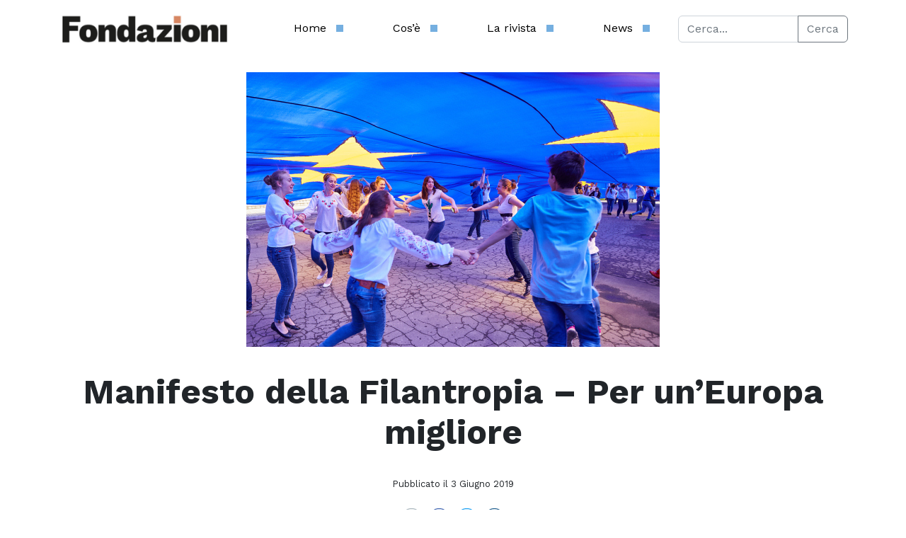

--- FILE ---
content_type: text/html; charset=UTF-8
request_url: https://fondazioni.acri.it/2019/06/03/manifesto-della-filantropia-per-uneuropa-migliore/
body_size: 73816
content:

<!DOCTYPE html>
<html lang="it-IT">
<head>
	<meta charset="UTF-8">
	<meta name="viewport" content="width=device-width, initial-scale=1, shrink-to-fit=no">
	<script src='https://acconsento.click/script-gtm.js' id='acconsento-script' data-key='5UUiZw6IFTXJeOYAWBAO98f4ltJSV2G3G1LT7BBl'></script>
	<meta name='robots' content='index, follow, max-image-preview:large, max-snippet:-1, max-video-preview:-1' />

	<!-- This site is optimized with the Yoast SEO plugin v26.7 - https://yoast.com/wordpress/plugins/seo/ -->
	<title>Manifesto della Filantropia - Per un’Europa migliore - Fondazioni - ACRI</title>
	<link rel="canonical" href="https://fondazioni.acri.it/2019/06/03/manifesto-della-filantropia-per-uneuropa-migliore/" />
	<meta property="og:locale" content="it_IT" />
	<meta property="og:type" content="article" />
	<meta property="og:title" content="Manifesto della Filantropia - Per un’Europa migliore - Fondazioni - ACRI" />
	<meta property="og:description" content="In vista delle elezioni per il rinnovo del Parlamento Europeo di maggio, Dafne e Efc, che rappresentano il settore della filantropia istituzionale a livello internazionale, presentano il Manifesto della Filantropia &#8211; Per un&rsquo;Europa migliore. Risorse private per il bene comune. Si tratta di un invito ai politici di tutta Europa a lavorare per costruire un [&hellip;]" />
	<meta property="og:url" content="https://fondazioni.acri.it/2019/06/03/manifesto-della-filantropia-per-uneuropa-migliore/" />
	<meta property="og:site_name" content="Fondazioni - ACRI" />
	<meta property="article:published_time" content="2019-06-03T09:41:41+00:00" />
	<meta property="og:image" content="https://fondazioni.acri.it/wp-content/uploads/2019/12/190321_europa2-21_3_2019-11_32_23-1.jpg" />
	<meta property="og:image:width" content="584" />
	<meta property="og:image:height" content="388" />
	<meta property="og:image:type" content="image/jpeg" />
	<meta name="author" content="AcriGest" />
	<meta name="twitter:card" content="summary_large_image" />
	<meta name="twitter:creator" content="@acri_ufficiale" />
	<meta name="twitter:site" content="@acri_ufficiale" />
	<meta name="twitter:label1" content="Scritto da" />
	<meta name="twitter:data1" content="AcriGest" />
	<meta name="twitter:label2" content="Tempo di lettura stimato" />
	<meta name="twitter:data2" content="4 minuti" />
	<script type="application/ld+json" class="yoast-schema-graph">{"@context":"https://schema.org","@graph":[{"@type":"Article","@id":"https://fondazioni.acri.it/2019/06/03/manifesto-della-filantropia-per-uneuropa-migliore/#article","isPartOf":{"@id":"https://fondazioni.acri.it/2019/06/03/manifesto-della-filantropia-per-uneuropa-migliore/"},"author":{"name":"AcriGest","@id":"https://fondazioni.acri.it/#/schema/person/a5df86f6d93ef0ed662bca74368f2905"},"headline":"Manifesto della Filantropia &#8211; Per un’Europa migliore","datePublished":"2019-06-03T09:41:41+00:00","mainEntityOfPage":{"@id":"https://fondazioni.acri.it/2019/06/03/manifesto-della-filantropia-per-uneuropa-migliore/"},"wordCount":716,"commentCount":0,"publisher":{"@id":"https://fondazioni.acri.it/#organization"},"image":{"@id":"https://fondazioni.acri.it/2019/06/03/manifesto-della-filantropia-per-uneuropa-migliore/#primaryimage"},"thumbnailUrl":"https://fondazioni.acri.it/wp-content/uploads/2019/12/190321_europa2-21_3_2019-11_32_23-1.jpg","articleSection":["Cura delle fragilità","Temi"],"inLanguage":"it-IT","potentialAction":[{"@type":"CommentAction","name":"Comment","target":["https://fondazioni.acri.it/2019/06/03/manifesto-della-filantropia-per-uneuropa-migliore/#respond"]}]},{"@type":"WebPage","@id":"https://fondazioni.acri.it/2019/06/03/manifesto-della-filantropia-per-uneuropa-migliore/","url":"https://fondazioni.acri.it/2019/06/03/manifesto-della-filantropia-per-uneuropa-migliore/","name":"Manifesto della Filantropia - Per un’Europa migliore - Fondazioni - ACRI","isPartOf":{"@id":"https://fondazioni.acri.it/#website"},"primaryImageOfPage":{"@id":"https://fondazioni.acri.it/2019/06/03/manifesto-della-filantropia-per-uneuropa-migliore/#primaryimage"},"image":{"@id":"https://fondazioni.acri.it/2019/06/03/manifesto-della-filantropia-per-uneuropa-migliore/#primaryimage"},"thumbnailUrl":"https://fondazioni.acri.it/wp-content/uploads/2019/12/190321_europa2-21_3_2019-11_32_23-1.jpg","datePublished":"2019-06-03T09:41:41+00:00","breadcrumb":{"@id":"https://fondazioni.acri.it/2019/06/03/manifesto-della-filantropia-per-uneuropa-migliore/#breadcrumb"},"inLanguage":"it-IT","potentialAction":[{"@type":"ReadAction","target":["https://fondazioni.acri.it/2019/06/03/manifesto-della-filantropia-per-uneuropa-migliore/"]}]},{"@type":"ImageObject","inLanguage":"it-IT","@id":"https://fondazioni.acri.it/2019/06/03/manifesto-della-filantropia-per-uneuropa-migliore/#primaryimage","url":"https://fondazioni.acri.it/wp-content/uploads/2019/12/190321_europa2-21_3_2019-11_32_23-1.jpg","contentUrl":"https://fondazioni.acri.it/wp-content/uploads/2019/12/190321_europa2-21_3_2019-11_32_23-1.jpg","width":584,"height":388},{"@type":"BreadcrumbList","@id":"https://fondazioni.acri.it/2019/06/03/manifesto-della-filantropia-per-uneuropa-migliore/#breadcrumb","itemListElement":[{"@type":"ListItem","position":1,"name":"Home","item":"https://fondazioni.acri.it/"},{"@type":"ListItem","position":2,"name":"Manifesto della Filantropia &#8211; Per un’Europa migliore"}]},{"@type":"WebSite","@id":"https://fondazioni.acri.it/#website","url":"https://fondazioni.acri.it/","name":"Fondazioni - ACRI","description":"","publisher":{"@id":"https://fondazioni.acri.it/#organization"},"potentialAction":[{"@type":"SearchAction","target":{"@type":"EntryPoint","urlTemplate":"https://fondazioni.acri.it/?s={search_term_string}"},"query-input":{"@type":"PropertyValueSpecification","valueRequired":true,"valueName":"search_term_string"}}],"inLanguage":"it-IT"},{"@type":"Organization","@id":"https://fondazioni.acri.it/#organization","name":"Fondazioni - ACRI","url":"https://fondazioni.acri.it/","logo":{"@type":"ImageObject","inLanguage":"it-IT","@id":"https://fondazioni.acri.it/#/schema/logo/image/","url":"https://fondazioni.acri.it/wp-content/uploads/2023/03/fondazioni-logo-mar-23.svg","contentUrl":"https://fondazioni.acri.it/wp-content/uploads/2023/03/fondazioni-logo-mar-23.svg","width":462,"height":72,"caption":"Fondazioni - ACRI"},"image":{"@id":"https://fondazioni.acri.it/#/schema/logo/image/"},"sameAs":["https://x.com/acri_ufficiale","https://www.linkedin.com/company/associazione-fondazioni-di-origine-bancaria-acri/mycompany/"]},{"@type":"Person","@id":"https://fondazioni.acri.it/#/schema/person/a5df86f6d93ef0ed662bca74368f2905","name":"AcriGest","image":{"@type":"ImageObject","inLanguage":"it-IT","@id":"https://fondazioni.acri.it/#/schema/person/image/","url":"https://secure.gravatar.com/avatar/05e45db448a3c0fb3363aebbf772a8b81ff39242f267c2ad637c974f56385545?s=96&d=mm&r=g","contentUrl":"https://secure.gravatar.com/avatar/05e45db448a3c0fb3363aebbf772a8b81ff39242f267c2ad637c974f56385545?s=96&d=mm&r=g","caption":"AcriGest"},"url":"https://fondazioni.acri.it/author/acrigest/"}]}</script>
	<!-- / Yoast SEO plugin. -->


<link rel="alternate" type="application/rss+xml" title="Fondazioni - ACRI &raquo; Feed" href="https://fondazioni.acri.it/feed/" />
<link rel="alternate" type="application/rss+xml" title="Fondazioni - ACRI &raquo; Feed dei commenti" href="https://fondazioni.acri.it/comments/feed/" />
<link rel="alternate" type="application/rss+xml" title="Fondazioni - ACRI &raquo; Manifesto della Filantropia &#8211; Per un’Europa migliore Feed dei commenti" href="https://fondazioni.acri.it/2019/06/03/manifesto-della-filantropia-per-uneuropa-migliore/feed/" />
<link rel="alternate" title="oEmbed (JSON)" type="application/json+oembed" href="https://fondazioni.acri.it/wp-json/oembed/1.0/embed?url=https%3A%2F%2Ffondazioni.acri.it%2F2019%2F06%2F03%2Fmanifesto-della-filantropia-per-uneuropa-migliore%2F" />
<link rel="alternate" title="oEmbed (XML)" type="text/xml+oembed" href="https://fondazioni.acri.it/wp-json/oembed/1.0/embed?url=https%3A%2F%2Ffondazioni.acri.it%2F2019%2F06%2F03%2Fmanifesto-della-filantropia-per-uneuropa-migliore%2F&#038;format=xml" />
<style id='wp-img-auto-sizes-contain-inline-css'>
img:is([sizes=auto i],[sizes^="auto," i]){contain-intrinsic-size:3000px 1500px}
/*# sourceURL=wp-img-auto-sizes-contain-inline-css */
</style>
<style id='wp-emoji-styles-inline-css'>

	img.wp-smiley, img.emoji {
		display: inline !important;
		border: none !important;
		box-shadow: none !important;
		height: 1em !important;
		width: 1em !important;
		margin: 0 0.07em !important;
		vertical-align: -0.1em !important;
		background: none !important;
		padding: 0 !important;
	}
/*# sourceURL=wp-emoji-styles-inline-css */
</style>
<style id='wp-block-library-inline-css'>
:root{--wp-block-synced-color:#7a00df;--wp-block-synced-color--rgb:122,0,223;--wp-bound-block-color:var(--wp-block-synced-color);--wp-editor-canvas-background:#ddd;--wp-admin-theme-color:#007cba;--wp-admin-theme-color--rgb:0,124,186;--wp-admin-theme-color-darker-10:#006ba1;--wp-admin-theme-color-darker-10--rgb:0,107,160.5;--wp-admin-theme-color-darker-20:#005a87;--wp-admin-theme-color-darker-20--rgb:0,90,135;--wp-admin-border-width-focus:2px}@media (min-resolution:192dpi){:root{--wp-admin-border-width-focus:1.5px}}.wp-element-button{cursor:pointer}:root .has-very-light-gray-background-color{background-color:#eee}:root .has-very-dark-gray-background-color{background-color:#313131}:root .has-very-light-gray-color{color:#eee}:root .has-very-dark-gray-color{color:#313131}:root .has-vivid-green-cyan-to-vivid-cyan-blue-gradient-background{background:linear-gradient(135deg,#00d084,#0693e3)}:root .has-purple-crush-gradient-background{background:linear-gradient(135deg,#34e2e4,#4721fb 50%,#ab1dfe)}:root .has-hazy-dawn-gradient-background{background:linear-gradient(135deg,#faaca8,#dad0ec)}:root .has-subdued-olive-gradient-background{background:linear-gradient(135deg,#fafae1,#67a671)}:root .has-atomic-cream-gradient-background{background:linear-gradient(135deg,#fdd79a,#004a59)}:root .has-nightshade-gradient-background{background:linear-gradient(135deg,#330968,#31cdcf)}:root .has-midnight-gradient-background{background:linear-gradient(135deg,#020381,#2874fc)}:root{--wp--preset--font-size--normal:16px;--wp--preset--font-size--huge:42px}.has-regular-font-size{font-size:1em}.has-larger-font-size{font-size:2.625em}.has-normal-font-size{font-size:var(--wp--preset--font-size--normal)}.has-huge-font-size{font-size:var(--wp--preset--font-size--huge)}.has-text-align-center{text-align:center}.has-text-align-left{text-align:left}.has-text-align-right{text-align:right}.has-fit-text{white-space:nowrap!important}#end-resizable-editor-section{display:none}.aligncenter{clear:both}.items-justified-left{justify-content:flex-start}.items-justified-center{justify-content:center}.items-justified-right{justify-content:flex-end}.items-justified-space-between{justify-content:space-between}.screen-reader-text{border:0;clip-path:inset(50%);height:1px;margin:-1px;overflow:hidden;padding:0;position:absolute;width:1px;word-wrap:normal!important}.screen-reader-text:focus{background-color:#ddd;clip-path:none;color:#444;display:block;font-size:1em;height:auto;left:5px;line-height:normal;padding:15px 23px 14px;text-decoration:none;top:5px;width:auto;z-index:100000}html :where(.has-border-color){border-style:solid}html :where([style*=border-top-color]){border-top-style:solid}html :where([style*=border-right-color]){border-right-style:solid}html :where([style*=border-bottom-color]){border-bottom-style:solid}html :where([style*=border-left-color]){border-left-style:solid}html :where([style*=border-width]){border-style:solid}html :where([style*=border-top-width]){border-top-style:solid}html :where([style*=border-right-width]){border-right-style:solid}html :where([style*=border-bottom-width]){border-bottom-style:solid}html :where([style*=border-left-width]){border-left-style:solid}html :where(img[class*=wp-image-]){height:auto;max-width:100%}:where(figure){margin:0 0 1em}html :where(.is-position-sticky){--wp-admin--admin-bar--position-offset:var(--wp-admin--admin-bar--height,0px)}@media screen and (max-width:600px){html :where(.is-position-sticky){--wp-admin--admin-bar--position-offset:0px}}

/*# sourceURL=wp-block-library-inline-css */
</style><style id='global-styles-inline-css'>
:root{--wp--preset--aspect-ratio--square: 1;--wp--preset--aspect-ratio--4-3: 4/3;--wp--preset--aspect-ratio--3-4: 3/4;--wp--preset--aspect-ratio--3-2: 3/2;--wp--preset--aspect-ratio--2-3: 2/3;--wp--preset--aspect-ratio--16-9: 16/9;--wp--preset--aspect-ratio--9-16: 9/16;--wp--preset--color--black: #000000;--wp--preset--color--cyan-bluish-gray: #abb8c3;--wp--preset--color--white: #ffffff;--wp--preset--color--pale-pink: #f78da7;--wp--preset--color--vivid-red: #cf2e2e;--wp--preset--color--luminous-vivid-orange: #ff6900;--wp--preset--color--luminous-vivid-amber: #fcb900;--wp--preset--color--light-green-cyan: #7bdcb5;--wp--preset--color--vivid-green-cyan: #00d084;--wp--preset--color--pale-cyan-blue: #8ed1fc;--wp--preset--color--vivid-cyan-blue: #0693e3;--wp--preset--color--vivid-purple: #9b51e0;--wp--preset--gradient--vivid-cyan-blue-to-vivid-purple: linear-gradient(135deg,rgb(6,147,227) 0%,rgb(155,81,224) 100%);--wp--preset--gradient--light-green-cyan-to-vivid-green-cyan: linear-gradient(135deg,rgb(122,220,180) 0%,rgb(0,208,130) 100%);--wp--preset--gradient--luminous-vivid-amber-to-luminous-vivid-orange: linear-gradient(135deg,rgb(252,185,0) 0%,rgb(255,105,0) 100%);--wp--preset--gradient--luminous-vivid-orange-to-vivid-red: linear-gradient(135deg,rgb(255,105,0) 0%,rgb(207,46,46) 100%);--wp--preset--gradient--very-light-gray-to-cyan-bluish-gray: linear-gradient(135deg,rgb(238,238,238) 0%,rgb(169,184,195) 100%);--wp--preset--gradient--cool-to-warm-spectrum: linear-gradient(135deg,rgb(74,234,220) 0%,rgb(151,120,209) 20%,rgb(207,42,186) 40%,rgb(238,44,130) 60%,rgb(251,105,98) 80%,rgb(254,248,76) 100%);--wp--preset--gradient--blush-light-purple: linear-gradient(135deg,rgb(255,206,236) 0%,rgb(152,150,240) 100%);--wp--preset--gradient--blush-bordeaux: linear-gradient(135deg,rgb(254,205,165) 0%,rgb(254,45,45) 50%,rgb(107,0,62) 100%);--wp--preset--gradient--luminous-dusk: linear-gradient(135deg,rgb(255,203,112) 0%,rgb(199,81,192) 50%,rgb(65,88,208) 100%);--wp--preset--gradient--pale-ocean: linear-gradient(135deg,rgb(255,245,203) 0%,rgb(182,227,212) 50%,rgb(51,167,181) 100%);--wp--preset--gradient--electric-grass: linear-gradient(135deg,rgb(202,248,128) 0%,rgb(113,206,126) 100%);--wp--preset--gradient--midnight: linear-gradient(135deg,rgb(2,3,129) 0%,rgb(40,116,252) 100%);--wp--preset--font-size--small: 13px;--wp--preset--font-size--medium: 20px;--wp--preset--font-size--large: 36px;--wp--preset--font-size--x-large: 42px;--wp--preset--spacing--20: 0.44rem;--wp--preset--spacing--30: 0.67rem;--wp--preset--spacing--40: 1rem;--wp--preset--spacing--50: 1.5rem;--wp--preset--spacing--60: 2.25rem;--wp--preset--spacing--70: 3.38rem;--wp--preset--spacing--80: 5.06rem;--wp--preset--shadow--natural: 6px 6px 9px rgba(0, 0, 0, 0.2);--wp--preset--shadow--deep: 12px 12px 50px rgba(0, 0, 0, 0.4);--wp--preset--shadow--sharp: 6px 6px 0px rgba(0, 0, 0, 0.2);--wp--preset--shadow--outlined: 6px 6px 0px -3px rgb(255, 255, 255), 6px 6px rgb(0, 0, 0);--wp--preset--shadow--crisp: 6px 6px 0px rgb(0, 0, 0);}:where(.is-layout-flex){gap: 0.5em;}:where(.is-layout-grid){gap: 0.5em;}body .is-layout-flex{display: flex;}.is-layout-flex{flex-wrap: wrap;align-items: center;}.is-layout-flex > :is(*, div){margin: 0;}body .is-layout-grid{display: grid;}.is-layout-grid > :is(*, div){margin: 0;}:where(.wp-block-columns.is-layout-flex){gap: 2em;}:where(.wp-block-columns.is-layout-grid){gap: 2em;}:where(.wp-block-post-template.is-layout-flex){gap: 1.25em;}:where(.wp-block-post-template.is-layout-grid){gap: 1.25em;}.has-black-color{color: var(--wp--preset--color--black) !important;}.has-cyan-bluish-gray-color{color: var(--wp--preset--color--cyan-bluish-gray) !important;}.has-white-color{color: var(--wp--preset--color--white) !important;}.has-pale-pink-color{color: var(--wp--preset--color--pale-pink) !important;}.has-vivid-red-color{color: var(--wp--preset--color--vivid-red) !important;}.has-luminous-vivid-orange-color{color: var(--wp--preset--color--luminous-vivid-orange) !important;}.has-luminous-vivid-amber-color{color: var(--wp--preset--color--luminous-vivid-amber) !important;}.has-light-green-cyan-color{color: var(--wp--preset--color--light-green-cyan) !important;}.has-vivid-green-cyan-color{color: var(--wp--preset--color--vivid-green-cyan) !important;}.has-pale-cyan-blue-color{color: var(--wp--preset--color--pale-cyan-blue) !important;}.has-vivid-cyan-blue-color{color: var(--wp--preset--color--vivid-cyan-blue) !important;}.has-vivid-purple-color{color: var(--wp--preset--color--vivid-purple) !important;}.has-black-background-color{background-color: var(--wp--preset--color--black) !important;}.has-cyan-bluish-gray-background-color{background-color: var(--wp--preset--color--cyan-bluish-gray) !important;}.has-white-background-color{background-color: var(--wp--preset--color--white) !important;}.has-pale-pink-background-color{background-color: var(--wp--preset--color--pale-pink) !important;}.has-vivid-red-background-color{background-color: var(--wp--preset--color--vivid-red) !important;}.has-luminous-vivid-orange-background-color{background-color: var(--wp--preset--color--luminous-vivid-orange) !important;}.has-luminous-vivid-amber-background-color{background-color: var(--wp--preset--color--luminous-vivid-amber) !important;}.has-light-green-cyan-background-color{background-color: var(--wp--preset--color--light-green-cyan) !important;}.has-vivid-green-cyan-background-color{background-color: var(--wp--preset--color--vivid-green-cyan) !important;}.has-pale-cyan-blue-background-color{background-color: var(--wp--preset--color--pale-cyan-blue) !important;}.has-vivid-cyan-blue-background-color{background-color: var(--wp--preset--color--vivid-cyan-blue) !important;}.has-vivid-purple-background-color{background-color: var(--wp--preset--color--vivid-purple) !important;}.has-black-border-color{border-color: var(--wp--preset--color--black) !important;}.has-cyan-bluish-gray-border-color{border-color: var(--wp--preset--color--cyan-bluish-gray) !important;}.has-white-border-color{border-color: var(--wp--preset--color--white) !important;}.has-pale-pink-border-color{border-color: var(--wp--preset--color--pale-pink) !important;}.has-vivid-red-border-color{border-color: var(--wp--preset--color--vivid-red) !important;}.has-luminous-vivid-orange-border-color{border-color: var(--wp--preset--color--luminous-vivid-orange) !important;}.has-luminous-vivid-amber-border-color{border-color: var(--wp--preset--color--luminous-vivid-amber) !important;}.has-light-green-cyan-border-color{border-color: var(--wp--preset--color--light-green-cyan) !important;}.has-vivid-green-cyan-border-color{border-color: var(--wp--preset--color--vivid-green-cyan) !important;}.has-pale-cyan-blue-border-color{border-color: var(--wp--preset--color--pale-cyan-blue) !important;}.has-vivid-cyan-blue-border-color{border-color: var(--wp--preset--color--vivid-cyan-blue) !important;}.has-vivid-purple-border-color{border-color: var(--wp--preset--color--vivid-purple) !important;}.has-vivid-cyan-blue-to-vivid-purple-gradient-background{background: var(--wp--preset--gradient--vivid-cyan-blue-to-vivid-purple) !important;}.has-light-green-cyan-to-vivid-green-cyan-gradient-background{background: var(--wp--preset--gradient--light-green-cyan-to-vivid-green-cyan) !important;}.has-luminous-vivid-amber-to-luminous-vivid-orange-gradient-background{background: var(--wp--preset--gradient--luminous-vivid-amber-to-luminous-vivid-orange) !important;}.has-luminous-vivid-orange-to-vivid-red-gradient-background{background: var(--wp--preset--gradient--luminous-vivid-orange-to-vivid-red) !important;}.has-very-light-gray-to-cyan-bluish-gray-gradient-background{background: var(--wp--preset--gradient--very-light-gray-to-cyan-bluish-gray) !important;}.has-cool-to-warm-spectrum-gradient-background{background: var(--wp--preset--gradient--cool-to-warm-spectrum) !important;}.has-blush-light-purple-gradient-background{background: var(--wp--preset--gradient--blush-light-purple) !important;}.has-blush-bordeaux-gradient-background{background: var(--wp--preset--gradient--blush-bordeaux) !important;}.has-luminous-dusk-gradient-background{background: var(--wp--preset--gradient--luminous-dusk) !important;}.has-pale-ocean-gradient-background{background: var(--wp--preset--gradient--pale-ocean) !important;}.has-electric-grass-gradient-background{background: var(--wp--preset--gradient--electric-grass) !important;}.has-midnight-gradient-background{background: var(--wp--preset--gradient--midnight) !important;}.has-small-font-size{font-size: var(--wp--preset--font-size--small) !important;}.has-medium-font-size{font-size: var(--wp--preset--font-size--medium) !important;}.has-large-font-size{font-size: var(--wp--preset--font-size--large) !important;}.has-x-large-font-size{font-size: var(--wp--preset--font-size--x-large) !important;}
/*# sourceURL=global-styles-inline-css */
</style>

<style id='classic-theme-styles-inline-css'>
/*! This file is auto-generated */
.wp-block-button__link{color:#fff;background-color:#32373c;border-radius:9999px;box-shadow:none;text-decoration:none;padding:calc(.667em + 2px) calc(1.333em + 2px);font-size:1.125em}.wp-block-file__button{background:#32373c;color:#fff;text-decoration:none}
/*# sourceURL=/wp-includes/css/classic-themes.min.css */
</style>
<link rel='stylesheet' id='wppa_style-css' href='https://fondazioni.acri.it/wp-content/plugins/wp-photo-album-plus-xsaw-gu/wppa-style.css?ver=240910-83411' media='all' />
<style id='wppa_style-inline-css'>

.wppa-box {	border-style: solid; border-width:1px;border-radius:6px; -moz-border-radius:6px;margin-bottom:8px;background-color:#eeeeee;border-color:#cccccc; }
.wppa-mini-box { border-style: solid; border-width:1px;border-radius:2px;border-color:#cccccc; }
.wppa-cover-box {  }
.wppa-cover-text-frame {  }
.wppa-box-text {  }
.wppa-box-text, .wppa-box-text-nocolor { font-weight:normal; }
.wppa-thumb-text { font-weight:normal; }
.wppa-nav-text { font-weight:normal; }
.wppa-img { background-color:#eeeeee; }
.wppa-title { font-weight:bold; }
.wppa-fulldesc { font-weight:normal; }
.wppa-fulltitle { font-weight:normal; }
/*# sourceURL=wppa_style-inline-css */
</style>
<link rel='stylesheet' id='chld_thm_cfg_parent-css' href='https://fondazioni.acri.it/wp-content/themes/fondazioni/style.css?ver=6.9' media='all' />
<link rel='stylesheet' id='style-css' href='https://fondazioni.acri.it/wp-content/themes/fondazioni-child/style.css?ver=3.3.5.1678185735' media='all' />
<link rel='stylesheet' id='main-css' href='https://fondazioni.acri.it/wp-content/themes/fondazioni/assets/dist/main.css?ver=3.3.5.1678185735' media='all' />
<link rel='stylesheet' id='glg-photobox-style-css' href='https://fondazioni.acri.it/wp-content/plugins/gallery-lightbox-slider/css/photobox/photobox.min.css?ver=1.0.0.41' media='' />
<script src="https://fondazioni.acri.it/wp-includes/js/jquery/jquery.min.js?ver=3.7.1" id="jquery-core-js"></script>
<script src="https://fondazioni.acri.it/wp-includes/js/jquery/jquery-migrate.min.js?ver=3.4.1" id="jquery-migrate-js"></script>
<script src="https://fondazioni.acri.it/wp-includes/js/dist/hooks.min.js?ver=dd5603f07f9220ed27f1" id="wp-hooks-js"></script>
<script src="https://fondazioni.acri.it/wp-includes/js/dist/i18n.min.js?ver=c26c3dc7bed366793375" id="wp-i18n-js"></script>
<script id="wp-i18n-js-after">
wp.i18n.setLocaleData( { 'text direction\u0004ltr': [ 'ltr' ] } );
//# sourceURL=wp-i18n-js-after
</script>
<script src="https://fondazioni.acri.it/wp-content/plugins/wp-photo-album-plus-xsaw-gu/js/wppa-decls.js?ver=240910-63411" id="wppa-decls-js"></script>
<script src="https://fondazioni.acri.it/wp-includes/js/jquery/jquery.form.min.js?ver=4.3.0" id="jquery-form-js"></script>
<script src="https://fondazioni.acri.it/wp-includes/js/imagesloaded.min.js?ver=5.0.0" id="imagesloaded-js"></script>
<script src="https://fondazioni.acri.it/wp-includes/js/masonry.min.js?ver=4.2.2" id="masonry-js"></script>
<script src="https://fondazioni.acri.it/wp-includes/js/jquery/jquery.masonry.min.js?ver=3.1.2b" id="jquery-masonry-js"></script>
<script src="https://fondazioni.acri.it/wp-includes/js/jquery/ui/core.min.js?ver=1.13.3" id="jquery-ui-core-js"></script>
<script src="https://fondazioni.acri.it/wp-includes/js/jquery/ui/mouse.min.js?ver=1.13.3" id="jquery-ui-mouse-js"></script>
<script src="https://fondazioni.acri.it/wp-includes/js/jquery/ui/resizable.min.js?ver=1.13.3" id="jquery-ui-resizable-js"></script>
<script src="https://fondazioni.acri.it/wp-includes/js/jquery/ui/draggable.min.js?ver=1.13.3" id="jquery-ui-draggable-js"></script>
<script src="https://fondazioni.acri.it/wp-includes/js/jquery/ui/controlgroup.min.js?ver=1.13.3" id="jquery-ui-controlgroup-js"></script>
<script src="https://fondazioni.acri.it/wp-includes/js/jquery/ui/checkboxradio.min.js?ver=1.13.3" id="jquery-ui-checkboxradio-js"></script>
<script src="https://fondazioni.acri.it/wp-includes/js/jquery/ui/button.min.js?ver=1.13.3" id="jquery-ui-button-js"></script>
<script src="https://fondazioni.acri.it/wp-includes/js/jquery/ui/dialog.min.js?ver=1.13.3" id="jquery-ui-dialog-js"></script>
<script id="wppa-all-js-extra">
var wppaObj = {"restUrl":"https://fondazioni.acri.it/wp-json/","restNonce":"00b2534611"};
//# sourceURL=wppa-all-js-extra
</script>
<script src="https://fondazioni.acri.it/wp-content/plugins/wp-photo-album-plus-xsaw-gu/js/wppa-all.js?ver=240910-63411" id="wppa-all-js"></script>
<script src="https://fondazioni.acri.it/wp-content/plugins/wp-photo-album-plus-xsaw-gu/vendor/jquery-easing/jquery.easing.min.js?ver=8.8.03.003" id="nicescrollr-easing-min-js-js"></script>
<script src="https://fondazioni.acri.it/wp-content/plugins/gallery-lightbox-slider/js/jquery/photobox/jquery.photobox.min.js?ver=1.0.0.41" id="glg-photobox-js"></script>
<link rel="https://api.w.org/" href="https://fondazioni.acri.it/wp-json/" /><link rel="alternate" title="JSON" type="application/json" href="https://fondazioni.acri.it/wp-json/wp/v2/posts/6074" /><link rel="EditURI" type="application/rsd+xml" title="RSD" href="https://fondazioni.acri.it/xmlrpc.php?rsd" />
<meta name="generator" content="WordPress 6.9" />
<link rel='shortlink' href='https://fondazioni.acri.it/?p=6074' />
<meta name="generator" content="Powered by WPBakery Page Builder - drag and drop page builder for WordPress."/>
<meta name="generator" content="Powered by Slider Revolution 6.5.19 - responsive, Mobile-Friendly Slider Plugin for WordPress with comfortable drag and drop interface." />
<link rel="icon" href="https://fondazioni.acri.it/wp-content/uploads/2023/03/cropped-Fondazioni-favicon-512x512-1-32x32.png" sizes="32x32" />
<link rel="icon" href="https://fondazioni.acri.it/wp-content/uploads/2023/03/cropped-Fondazioni-favicon-512x512-1-192x192.png" sizes="192x192" />
<link rel="apple-touch-icon" href="https://fondazioni.acri.it/wp-content/uploads/2023/03/cropped-Fondazioni-favicon-512x512-1-180x180.png" />
<meta name="msapplication-TileImage" content="https://fondazioni.acri.it/wp-content/uploads/2023/03/cropped-Fondazioni-favicon-512x512-1-270x270.png" />
<script>function setREVStartSize(e){
			//window.requestAnimationFrame(function() {
				window.RSIW = window.RSIW===undefined ? window.innerWidth : window.RSIW;
				window.RSIH = window.RSIH===undefined ? window.innerHeight : window.RSIH;
				try {
					var pw = document.getElementById(e.c).parentNode.offsetWidth,
						newh;
					pw = pw===0 || isNaN(pw) ? window.RSIW : pw;
					e.tabw = e.tabw===undefined ? 0 : parseInt(e.tabw);
					e.thumbw = e.thumbw===undefined ? 0 : parseInt(e.thumbw);
					e.tabh = e.tabh===undefined ? 0 : parseInt(e.tabh);
					e.thumbh = e.thumbh===undefined ? 0 : parseInt(e.thumbh);
					e.tabhide = e.tabhide===undefined ? 0 : parseInt(e.tabhide);
					e.thumbhide = e.thumbhide===undefined ? 0 : parseInt(e.thumbhide);
					e.mh = e.mh===undefined || e.mh=="" || e.mh==="auto" ? 0 : parseInt(e.mh,0);
					if(e.layout==="fullscreen" || e.l==="fullscreen")
						newh = Math.max(e.mh,window.RSIH);
					else{
						e.gw = Array.isArray(e.gw) ? e.gw : [e.gw];
						for (var i in e.rl) if (e.gw[i]===undefined || e.gw[i]===0) e.gw[i] = e.gw[i-1];
						e.gh = e.el===undefined || e.el==="" || (Array.isArray(e.el) && e.el.length==0)? e.gh : e.el;
						e.gh = Array.isArray(e.gh) ? e.gh : [e.gh];
						for (var i in e.rl) if (e.gh[i]===undefined || e.gh[i]===0) e.gh[i] = e.gh[i-1];
											
						var nl = new Array(e.rl.length),
							ix = 0,
							sl;
						e.tabw = e.tabhide>=pw ? 0 : e.tabw;
						e.thumbw = e.thumbhide>=pw ? 0 : e.thumbw;
						e.tabh = e.tabhide>=pw ? 0 : e.tabh;
						e.thumbh = e.thumbhide>=pw ? 0 : e.thumbh;
						for (var i in e.rl) nl[i] = e.rl[i]<window.RSIW ? 0 : e.rl[i];
						sl = nl[0];
						for (var i in nl) if (sl>nl[i] && nl[i]>0) { sl = nl[i]; ix=i;}
						var m = pw>(e.gw[ix]+e.tabw+e.thumbw) ? 1 : (pw-(e.tabw+e.thumbw)) / (e.gw[ix]);
						newh =  (e.gh[ix] * m) + (e.tabh + e.thumbh);
					}
					var el = document.getElementById(e.c);
					if (el!==null && el) el.style.height = newh+"px";
					el = document.getElementById(e.c+"_wrapper");
					if (el!==null && el) {
						el.style.height = newh+"px";
						el.style.display = "block";
					}
				} catch(e){
					console.log("Failure at Presize of Slider:" + e)
				}
			//});
		  };</script>
<noscript><style> .wpb_animate_when_almost_visible { opacity: 1; }</style></noscript>	<!--script type="text/javascript">
var _iub = _iub || [];
_iub.csConfiguration = {"askConsentAtCookiePolicyUpdate":true,"countryDetection":true,"enableLgpd":true,"enableUspr":true,"floatingPreferencesButtonDisplay":"bottom-right","lgpdAppliesGlobally":false,"perPurposeConsent":true,"siteId":3058203,"whitelabel":false,"cookiePolicyId":69336180,"lang":"it", "banner":{ "acceptButtonCaptionColor":"#FFFFFF","acceptButtonColor":"#0073CE","acceptButtonDisplay":true,"backgroundColor":"#FFFFFF","brandBackgroundColor":"#FFFFFF","brandTextColor":"#000000","closeButtonDisplay":false,"customizeButtonCaptionColor":"#4D4D4D","customizeButtonColor":"#DADADA","customizeButtonDisplay":true,"explicitWithdrawal":true,"listPurposes":true,"logo":"[data-uri]","position":"float-top-center","rejectButtonCaptionColor":"#FFFFFF","rejectButtonColor":"#0073CE","rejectButtonDisplay":true,"showPurposesToggles":true,"textColor":"#000000" }};
</script>
<script type="text/javascript" src="//cdn.iubenda.com/cs/gpp/stub.js"></script>
<script type="text/javascript" src="//cdn.iubenda.com/cs/iubenda_cs.js" charset="UTF-8" async></script-->
	<!-- Matomo -->
	<script>
		var _paq = window._paq = window._paq || [];
		/* tracker methods like "setCustomDimension" should be called before "trackPageView" */
		_paq.push(['trackPageView']);
		_paq.push(['enableLinkTracking']);
		(function() {
		var u="https://matomo.vortix.it/matomo/";
		_paq.push(['setTrackerUrl', u+'matomo.php']);
		_paq.push(['setSiteId', '8']);
		var d=document, g=d.createElement('script'), s=d.getElementsByTagName('script')[0];
		g.async=true; g.src=u+'matomo.js'; s.parentNode.insertBefore(g,s);
		})();
	</script>
	<!-- End Matomo Code -->
	<link rel="preconnect" href="https://fonts.googleapis.com">
	<link rel="preconnect" href="https://fonts.gstatic.com" crossorigin>
	<link href="https://fonts.googleapis.com/css2?family=Work+Sans:ital,wght@0,400;0,500;0,600;0,700;0,800;0,900;1,400&display=swap" rel="stylesheet">
<link rel='stylesheet' id='yarppRelatedCss-css' href='https://fondazioni.acri.it/wp-content/plugins/yet-another-related-posts-plugin/style/related.css?ver=5.30.11' media='all' />
<link rel='stylesheet' id='yarpp-thumbnails-css' href='https://fondazioni.acri.it/wp-content/plugins/yet-another-related-posts-plugin/style/styles_thumbnails.css?ver=5.30.11' media='all' />
<style id='yarpp-thumbnails-inline-css'>
.yarpp-thumbnails-horizontal .yarpp-thumbnail {width: 1034px;height: 1074px;margin: 5px;margin-left: 0px;}.yarpp-thumbnail > img, .yarpp-thumbnail-default {width: 1024px;height: 1024px;margin: 5px;}.yarpp-thumbnails-horizontal .yarpp-thumbnail-title {margin: 7px;margin-top: 0px;width: 1024px;}.yarpp-thumbnail-default > img {min-height: 1024px;min-width: 1024px;}
/*# sourceURL=yarpp-thumbnails-inline-css */
</style>
<link rel='stylesheet' id='rs-plugin-settings-css' href='https://fondazioni.acri.it/wp-content/plugins/revslider/public/assets/css/rs6.css?ver=6.5.19' media='all' />
<style id='rs-plugin-settings-inline-css'>
#rs-demo-id {}
/*# sourceURL=rs-plugin-settings-inline-css */
</style>
</head>


<body class="wp-singular post-template-default single single-post postid-6074 single-format-standard wp-theme-fondazioni wp-child-theme-fondazioni-child wpb-js-composer js-comp-ver-6.8.0 vc_responsive">


<a href="#main" class="visually-hidden-focusable">Skip to main content</a>

<div id="wrapper">
	<header>
		<nav id="header" class="navbar navbar-expand-md navbar-light bg-light fixed-top">
			<div class="container">
				<a class="navbar-brand" href="https://fondazioni.acri.it" title="Fondazioni &#8211; ACRI" rel="home">
											<img src="https://fondazioni.acri.it/wp-content/uploads/2024/06/Widget-Fondazioni-2.png" alt="Fondazioni &#8211; ACRI" />
									</a>

				<button class="navbar-toggler" type="button" data-bs-toggle="collapse" data-bs-target="#navbar" aria-controls="navbar" aria-expanded="false" aria-label="Toggle navigation">
					<span class="navbar-toggler-icon"></span>
				</button>

				<div id="navbar" class="collapse navbar-collapse">
					<ul id="menu-menu" class="navbar-nav"><li itemscope="itemscope" itemtype="https://www.schema.org/SiteNavigationElement" id="menu-item-19140" class="menu-item menu-item-type-custom menu-item-object-custom nav-item menu-item-19140"><a title="Home" href="/" class="nav-link">Home</a></li>
<li itemscope="itemscope" itemtype="https://www.schema.org/SiteNavigationElement" id="menu-item-21887" class="menu-item menu-item-type-post_type menu-item-object-page nav-item menu-item-21887"><a title="Cos’è" href="https://fondazioni.acri.it/cose/" class="nav-link">Cos’è</a></li>
<li itemscope="itemscope" itemtype="https://www.schema.org/SiteNavigationElement" id="menu-item-19142" class="menu-item menu-item-type-custom menu-item-object-custom nav-item menu-item-19142"><a title="La rivista" href="/fondazioni_online" class="nav-link">La rivista</a></li>
<li itemscope="itemscope" itemtype="https://www.schema.org/SiteNavigationElement" id="menu-item-19143" class="menu-item menu-item-type-custom menu-item-object-custom nav-item menu-item-19143"><a title="News" href="/category/notizie" class="nav-link">News</a></li>
</ul>							<form class="search-form my-2 my-lg-0" role="search" method="get" action="https://fondazioni.acri.it/">
								<div class="input-group">
									<input type="text" name="s" class="form-control" placeholder="Cerca..." title="Search" />
									<button type="submit" name="submit" class="btn btn-outline-secondary">Cerca</button>
								</div>
							</form>
									</div><!-- /.navbar-collapse -->
			</div><!-- /.container -->
		</nav><!-- /#header -->
	</header>

	<main id="main" class="container" style="padding-top: 66px;">
					<div class="row">
				<div class="col-md-12 col-sm-12">
		
<article id="post-6074" class="post-6074 post type-post status-publish format-standard has-post-thumbnail hentry category-cura-delle-fragilita category-temi">
	<header class="entry-header text-center">
		<div class="post-thumbnail" style="max-width:800px;margin:20px auto 0"><img width="584" height="388" src="https://fondazioni.acri.it/wp-content/uploads/2019/12/190321_europa2-21_3_2019-11_32_23-1.jpg" class="attachment-rta_thumb_cropped_1165x605 size-rta_thumb_cropped_1165x605 wp-post-image" alt="" decoding="async" fetchpriority="high" srcset="https://fondazioni.acri.it/wp-content/uploads/2019/12/190321_europa2-21_3_2019-11_32_23-1.jpg 584w, https://fondazioni.acri.it/wp-content/uploads/2019/12/190321_europa2-21_3_2019-11_32_23-1-300x199.jpg 300w" sizes="(max-width: 584px) 100vw, 584px" /></div>		<h1 class="entry-title">Manifesto della Filantropia &#8211; Per un’Europa migliore</h1>
					<div class="entry-meta" style="margin-top:0">
				<span class="sep">Pubblicato il </span><time class="entry-date" datetime="2019-06-03T11:41:41+02:00">3 Giugno 2019</time>				<p class="text-center mt-4">
					<a href="mailto:"><img src="/wp-content/uploads/2023/03/mail_icona.svg"></a> <a href="https://www.facebook.com/sharer/sharer.php?u=https://fondazioni.acri.it/2019/06/03/manifesto-della-filantropia-per-uneuropa-migliore" target="_blank"><img src="/wp-content/uploads/2023/03/facebook_icona.svg"></a> <a href="https://twitter.com/intent/tweet?url=https://fondazioni.acri.it/2019/06/03/manifesto-della-filantropia-per-uneuropa-migliore" target="_blank"><img src="/wp-content/uploads/2023/03/twitter-icon.svg"></a> <a href="https://www.linkedin.com/sharing/share-offsite/?url=https://fondazioni.acri.it/2019/06/03/manifesto-della-filantropia-per-uneuropa-migliore" target="_blank"><img src="/wp-content/uploads/2023/04/in-icon.svg" style="max-width:33px"></a></div>
				</p>
			</div><!-- /.entry-meta -->
			</header><!-- /.entry-header -->
	<div class="entry-content">
		<p style="text-align: justify;"><span style="font-size: 13px;">In vista delle elezioni per il rinnovo del Parlamento Europeo di maggio, <strong>Dafne e Efc</strong>, che rappresentano il settore della filantropia istituzionale a livello internazionale, presentano il <strong>Manifesto della Filantropia &#8211; Per un&rsquo;Europa migliore. Risorse private per il bene comune</strong>. Si tratta di un invito ai politici di tutta Europa a lavorare per costruire un vero &ldquo;mercato unico della filantropia&rdquo;. </span></p>
<p><span style="font-size: 13px;"> A livello europeo sono sempre di pi&ugrave; i cittadini che si attivano per il bene comune e che vogliono essere protagonisti dello sviluppo sociale. Le organizzazioni filantropiche sono al loro fianco per dare voce e gambe ai loro ideali di partecipazione e di solidariet&agrave; e <strong>contribuire cos&igrave; alla crescita di una societ&agrave; democratica e pluralista</strong>. </span></p>
<p><span style="font-size: 13px;"> Il Manifesto della Filantropia si articola in <strong>quattro raccomandazioni chiave</strong>: provvedere a un maggior riconoscimento del ruolo e della rilevanza della filantropia e iniziare a coinvolgerla nell&rsquo;attivit&agrave; legislativa dell&rsquo;Ue e dei vari Stati membri; supportare la cooperazione transfrontaliera fra organizzazioni filantropiche; semplificare la legislazione di settore per potenziare l&rsquo;impatto delle risorse stanziate; prevedere risorse e strumenti finanziari dedicati per promuovere e sostenere l&rsquo;attivit&agrave; delle istituzioni filantropiche. </span></p>
<p><span style="font-size: 13px;"> In Italia il Manifesto &egrave; stato condiviso e sottoscritto da <strong>Acri</strong>, l&rsquo;associazione delle Fondazioni di origine bancaria, e da <strong>Assifero</strong>, che raccoglie le altre fondazioni ed enti filantropici. </span></p>
<p><span style="font-size: 13px;"> &laquo;Con grande convinzione abbiamo aderito a questa iniziativa promossa dalle due associazioni europee che rappresentano l&rsquo;intero settore &ndash; dichiara il Presidente di Acri <strong>Giuseppe Guzzetti</strong> &ndash;. C&rsquo;&egrave; bisogno di pluralismo, c&rsquo;&egrave; bisogno di partecipazione, c&rsquo;&egrave; bisogno di comunit&agrave;. Gli enti filantropici svolgono un ruolo cruciale a sostegno del bene comune ed &egrave; pertanto fondamentale che le Istituzioni europee contribuiscano a facilitare il ruolo di questi enti. I corpi intermedi rappresentano uno dei pilastri della democrazia, e mai, come in questo momento, &egrave; necessario favorire il dispiegarsi della loro azione civica e sociale&raquo;. </span></p>
<p><span style="font-size: 13px;"> &laquo;Le fondazioni di famiglia, di impresa, di comunit&agrave; e altri enti filantropici &ndash; commenta il Presidente di Assifero <strong>Felice Scalvini</strong> &ndash; svolgono un ruolo fondamentale: non meri erogatori di risorse finanziarie ma enti strategici capaci di investire con flessibilit&agrave; e creativit&agrave; risorse, non solo economiche, per lo sviluppo umano delle comunit&agrave; e della societ&agrave; civile. Il Manifesto della filantropia europea, cui Assifero ha subito aderito con grande convinzione, &egrave; un appello fondamentale perch&eacute; la politica finalmente riconosca il ruolo fondamentale delle fondazioni ed enti filantropici e perch&eacute; l&rsquo;Europa, e tutti i paesi europei, promuova un ambiente abilitante per la loro azione strategica per il bene comune&raquo;. </span></p>
<p><span style="font-size: 13px;"> &laquo;La collaborazione strategica fra i network Efc e Dafne &egrave; fondamentale per promuovere con una sola voce le istanze della filantropia a livello europeo &ndash; afferma il Presidente di Efc <strong>Massimo Lapucci</strong> &ndash;. Il Manifesto della Filantropia &egrave; il primo risultato concreto del lavoro congiunto di advocacy per lo sviluppo di un mercato unico senza frontiere per l&rsquo;intero settore. &Egrave; infatti solo in presenza di un ambiente favorevole che la filantropia istituzionale pu&ograve; svolgere appieno la propria azione di costruzione del capitale sociale: un &lsquo;collante&rsquo; essenziale nell&rsquo;Europa di oggi segnata, come non mai nel secondo dopoguerra, da numerose spinte centrifughe e da un pericoloso scollamento tra cittadini e istituzioni&raquo;. </span></p>
<p><span style="font-size: 13px;"> &laquo;Mentre far circolare liberamente beni e servizi in Europa &egrave; semplice &ndash; afferma il Presidente di Dafne <strong>Felix Oldenburg</strong> &ndash;, per donors, fondazioni e cittadini impegnati fare filantropia transfrontaliera &egrave; ancora molto difficile. I tempi sono maturi per un Mercato unico europeo della Filantropia&raquo;. </span></p>
<p><span style="font-size: 13px;"> La filantropia istituzionale in Europa conta pi&ugrave; di 148mila fra enti donatori e fondazioni, con stanziamenti annuali superiori ai 50 miliardi di euro e un patrimonio complessivo di oltre 400 miliardi di euro. Oltre a erogazioni e investimenti, queste organizzazioni dispongono di un considerevole bagaglio di esperienze, di competenze approfondite e di una vasta rete di soggetti attivi nei diversi campi in cui intervengono: dalla promozione dei diritti umani al welfare, dalla cultura alla tutela dell&rsquo;ambiente. </span></p>
<p><span style="font-size: 13px;"> La traduzione del Manifesto della Filantropia si pu&ograve; scaricare <a href="/_upload/files/Manifesto_Filantropia_ITA.pdf" target="_blank" rel="noopener noreferrer"><strong>qui</strong></a>.&nbsp;</span></p>
<p><span style="font-size: 13px;"> Per approfondire: <a href="https://www.philanthropyadvocacy.eu" target="_blank" rel="noopener noreferrer">www.philanthropyadvocacy.eu</a>&nbsp;</span></p>
<p></p>
	</div><!-- /.entry-content -->

	

</article><!-- /#post-6074 -->
<div id="comments">
			<h2 id="comments-title">
			No Comments yet!		</h2>
		<div id="respond" class="comment-respond">
		<h3 id="reply-title" class="comment-reply-title"> <small><a rel="nofollow" id="cancel-comment-reply-link" href="/2019/06/03/manifesto-della-filantropia-per-uneuropa-migliore/#respond" style="display:none;">Cancel reply</a></small></h3><form action="https://fondazioni.acri.it/wp-comments-post.php" method="post" id="commentform" class="comment-form"><p class="small comment-notes">Your Email address will not be published.</p><div class="form-floating mb-3">
											<textarea id="comment" name="comment" class="form-control" aria-required="true" required placeholder="Comment*"></textarea>
											<label for="comment">Comment</label>
										</div><div class="form-floating mb-3">
							<input type="text" id="author" name="author" class="form-control" value="" placeholder="Name*" aria-required='true' required />
							<label for="author">Name*</label>
						</div>
<div class="form-floating mb-3">
							<input type="email" id="email" name="email" class="form-control" value="" placeholder="Email*" aria-required='true' required />
							<label for="email">Email*</label>
						</div>

<p class="form-check mb-3 comment-form-cookies-consent">
							<input id="wp-comment-cookies-consent" name="wp-comment-cookies-consent" class="form-check-input" type="checkbox" value="yes" />
							<label class="form-check-label" for="wp-comment-cookies-consent">Save my name, email, and website in this browser for the next time I comment.</label>
						</p>
<div class="form-submit"><input type="submit" id="submit" name="submit" class="btn btn-primary" value="Post Comment" /> <input type='hidden' name='comment_post_ID' value='6074' id='comment_post_ID' />
<input type='hidden' name='comment_parent' id='comment_parent' value='0' />
</div></form>	</div><!-- #respond -->
	</div><!-- /#comments -->
<div class='yarpp yarpp-related yarpp-related-website yarpp-template-thumbnails'>
<!-- YARPP Thumbnails -->
<h3>ARTICOLI CORRELATI</h3>
<div class="yarpp-thumbnails-horizontal">
<a class='yarpp-thumbnail' rel='norewrite' href='https://fondazioni.acri.it/2015/01/21/acri-servizio-e-stimolo-per-le-associate/' title='Acri: servizio e stimolo per le Associate'>
<img width="584" height="388" src="https://fondazioni.acri.it/wp-content/uploads/2019/12/01-8_8_2014-13_3_11-1.jpg" class="attachment-large size-large wp-post-image" alt="" data-pin-nopin="true" decoding="async" loading="lazy" srcset="https://fondazioni.acri.it/wp-content/uploads/2019/12/01-8_8_2014-13_3_11-1.jpg 584w, https://fondazioni.acri.it/wp-content/uploads/2019/12/01-8_8_2014-13_3_11-1-300x199.jpg 300w" sizes="auto, (max-width: 584px) 100vw, 584px" /><span class="yarpp-thumbnail-title">Acri: servizio e stimolo per le Associate</span></a>
<a class='yarpp-thumbnail' rel='norewrite' href='https://fondazioni.acri.it/2015/01/20/un-nuovo-polo-riabilitativo-per-il-levante-ligure/' title='Un nuovo Polo Riabilitativo per il Levante Ligure'>
<img width="584" height="388" src="https://fondazioni.acri.it/wp-content/uploads/2019/12/laspezia-12_11_2014-14_31_6-1.jpg" class="attachment-large size-large wp-post-image" alt="" data-pin-nopin="true" decoding="async" loading="lazy" srcset="https://fondazioni.acri.it/wp-content/uploads/2019/12/laspezia-12_11_2014-14_31_6-1.jpg 584w, https://fondazioni.acri.it/wp-content/uploads/2019/12/laspezia-12_11_2014-14_31_6-1-300x199.jpg 300w" sizes="auto, (max-width: 584px) 100vw, 584px" /><span class="yarpp-thumbnail-title">Un nuovo Polo Riabilitativo per il Levante Ligure</span></a>
<a class='yarpp-thumbnail' rel='norewrite' href='https://fondazioni.acri.it/2015/03/20/volontario-dellanno-2014-focsiv-premia-la-senorita-luisa/' title='Volontario dell’anno 2014: Focsiv premia la senõrita Luisa'>
<img width="584" height="388" src="https://fondazioni.acri.it/wp-content/uploads/2019/12/150224_focsiv-24_2_2015-10_57_3-1.jpg" class="attachment-large size-large wp-post-image" alt="" data-pin-nopin="true" decoding="async" loading="lazy" srcset="https://fondazioni.acri.it/wp-content/uploads/2019/12/150224_focsiv-24_2_2015-10_57_3-1.jpg 584w, https://fondazioni.acri.it/wp-content/uploads/2019/12/150224_focsiv-24_2_2015-10_57_3-1-300x199.jpg 300w" sizes="auto, (max-width: 584px) 100vw, 584px" /><span class="yarpp-thumbnail-title">Volontario dell’anno 2014: Focsiv premia la senõrita Luisa</span></a>
</div>
</div>
					</div><!-- /.col -->

					
				</div><!-- /.row -->
					</main><!-- /#main -->
		<footer id="footer">
			
			<div class="container">
				<div class="row">
					<div class="col-md-4">
						<img class="logo-footer" src="/wp-content/uploads/2023/03/LOGO-WHITE-FONDAZIONI.svg" alt="Logo Fondazioni"/>
						<p class="footer-contacts luogo">
                        Associazione di Fondazioni e di Casse di Risparmio Spa Via del Corso, 262/267 - Roma
						</p>
						<p class="footer-contacts centralino">
							T: <a href="tel:+390668184330" style="color:#fff">06 68184.330</a> </p>
						<p class="footer-contacts email">
							Mail: <a href="mailto:rivista.fondazioni@acri.it" style="color:#fff">rivista.fondazioni@acri.it</a>
						</p>
						<p>
							<a href="https://www.linkedin.com/company/associazione-fondazioni-di-origine-bancaria-acri/" target="_blank"><img src="/wp-content/uploads/2023/04/in-footer-icon.svg" style="max-width:36px"></a> 
						</p>
					</div>
					<div class="col-md-4">
						<h4 class="title-footer">
							LA RIVISTA
						</h4>
						<p>
						<form action="https://h2f2g.emailsp.com/frontend/subscribe.aspx">

<div>

    <p>Ricevi la versione digitale della rivista</p>

</div>

<div>

    <!--label>Email*</label-->

    <input type="email" name="email" id="email" placeholder="Scrivi qui il tuo indirizzo email" required="required" style="width:100%;padding:8px">

    <p style="font-size:14px">La rivista Fondazioni è gratuita. Per ricevere il formato cartaceo scrivere a rivista.fondazioni@acri.it</p>

</div>

<div>
    <!--label>Privacy</label-->

    <div>

        <label>

            <input type="checkbox" name="privacy" required="required">Accetto la </label>

        <a href="http://acri.it/Article/PublicArticle/428/7956/privacy-policy" target="_blank" style="color:#fff">Privacy Policy</a>

    </div>

</div>

<div style="margin-top:15px">

    <button type="submit" name="submit" value="true" style="width: 100%;
    padding: 10px;
    background: #75afe0;
    color: #fff;
    border: 0;">

        Voglio ricevere la rivista digitale

    </button>

</div>

<input type="hidden" id="apgroup" name="apgroup" value="250">

<input type="hidden" name="list" value="1">

</form>
						</p>
					</div>
					<div class="col-md-4">
						<h4 class="title-footer">
							FONDAZIONI
						</h4>
						<nav class="menu-menu-container"><ul class="menu nav footer-menu"><li class="menu-item menu-item-type-custom menu-item-object-custom nav-item"><a href="/" class="nav-link">Home</a></li>
<li class="menu-item menu-item-type-post_type menu-item-object-page nav-item"><a href="https://fondazioni.acri.it/cose/" class="nav-link">Cos’è</a></li>
<li class="menu-item menu-item-type-custom menu-item-object-custom nav-item"><a href="/fondazioni_online" class="nav-link">La rivista</a></li>
<li class="menu-item menu-item-type-custom menu-item-object-custom nav-item"><a href="/category/notizie" class="nav-link">News</a></li>
</ul></nav>					</div>
				</div>
                    </div>
                <div class="container-fluid" style="background:#282D33;padding:10px 0">
                        <div class="container">
                    <div class="row">
                        <div class="col-md-3">
                          <a href="https://www.acri.it" title="ACRI - Associazione di Fondazioni e di Casse di Risparmio SPA" target="_blank"><img src="/wp-content/uploads/2023/03/Acri_logo_verticale_bianco_sfondo_trasparente.png"></a>
                        </div>

                                                    <div class="col-md-9" style="text-align:right;margin-top:17px;color:#999">&copy 2026 - DESIGNED & DEVELOPED BY <a href="https://www.gebsoftware.com" target="_blank" style="color:#fff">GEB SOFTWARE</a> ALL RIGHTS RESERVED <a href="/privacy-policy" style="color:#fff">PRIVACY POLICY</a>
                                                            </div>
                                            </div><!-- /.row -->
                                </div>
			</div><!-- /.container -->
		</footer><!-- /#footer -->
	</div><!-- /#wrapper -->
	
		<script>
			window.RS_MODULES = window.RS_MODULES || {};
			window.RS_MODULES.modules = window.RS_MODULES.modules || {};
			window.RS_MODULES.waiting = window.RS_MODULES.waiting || [];
			window.RS_MODULES.defered = true;
			window.RS_MODULES.moduleWaiting = window.RS_MODULES.moduleWaiting || {};
			window.RS_MODULES.type = 'compiled';
		</script>
		<script type="speculationrules">
{"prefetch":[{"source":"document","where":{"and":[{"href_matches":"/*"},{"not":{"href_matches":["/wp-*.php","/wp-admin/*","/wp-content/uploads/*","/wp-content/*","/wp-content/plugins/*","/wp-content/themes/fondazioni-child/*","/wp-content/themes/fondazioni/*","/*\\?(.+)"]}},{"not":{"selector_matches":"a[rel~=\"nofollow\"]"}},{"not":{"selector_matches":".no-prefetch, .no-prefetch a"}}]},"eagerness":"conservative"}]}
</script>
<script src="https://fondazioni.acri.it/wp-content/plugins/wp-photo-album-plus-xsaw-gu/js/wppa.js?ver=dummy" id="wppa-js"></script>
<script id="wppa-js-after">
const { __ } = wp.i18n;

wppaSiteUrl = "https://fondazioni.acri.it",
wppaThumbPageSize = 0,
wppaResizeEndDelay = 200,
wppaScrollEndDelay = 200,
_wppaTextDelay = 800,
wppaEasingSlide = "swing",
wppaEasingLightbox = "swing",
wppaEasingPopup = "swing",
wppaUploadButtonText = "Browse...",
wppaOvlBigBrowse = false,
wppaOvlSmallBrowse = true,
wppaImageMagickDefaultAspect = "NaN",
wppaImageDirectory = "https://fondazioni.acri.it/wp-content/plugins/wp-photo-album-plus-xsaw-gu/img/",
wppaWppaUrl = "https://fondazioni.acri.it/wp-content/plugins/wp-photo-album-plus-xsaw-gu",
wppaIncludeUrl = "https://fondazioni.acri.it/wp-includes",
wppaAjaxMethod = "rest",
wppaAjaxUrl = "https://fondazioni.acri.it/wp-json/wp-photo-album-plus/endPoint",
wppaAdminAjaxUrl = "https://fondazioni.acri.it/wp-admin/admin-ajax.php",
wppaUploadUrl = "https://fondazioni.acri.it/wp-content/uploads/wppa",
wppaIsIe = false,
wppaIsSafari = false,
wppaSlideshowNavigationType = "icons",
wppaSlideshowDefaultTimeout = 2.5,
wppaAudioHeight = 32,
wppaFilmThumbTitle = "Double click to start/stop slideshow running",
wppaClickToView = "Click to view",
wppaLang = "en",
wppaVoteForMe = "Vote for me!",
wppaVotedForMe = "Voted for me",
wppaGlobalFsIconSize = "32",
wppaFsFillcolor = "#999999",
wppaFsBgcolor = "transparent",
wppaFsPolicy = "lightbox",
wppaNiceScroll = false,
wppaNiceScrollOpts = {cursorwidth:'8px',
cursoropacitymin:0.4,
cursorcolor:'#777777',
cursorborder:'none',
cursorborderradius:'6px',
autohidemode:'leave',
nativeparentscrolling:false,
preservenativescrolling:false,
bouncescroll:false,
smoothscroll:true,
cursorborder:'2px solid transparent',
horizrailenabled:false,},
wppaVersion = "8.8.03.003",
wppaBackgroundColorImage = "#eeeeee",
wppaPopupLinkType = "photo",
wppaAnimationType = "fadeover",
wppaAnimationSpeed = 800,
wppaThumbnailAreaDelta = 14,
wppaTextFrameDelta = 181,
wppaBoxDelta = 14,
wppaFilmShowGlue = true,
wppaMiniTreshold = 500,
wppaRatingOnce = false,
wppaHideWhenEmpty = false,
wppaBGcolorNumbar = "#cccccc",
wppaBcolorNumbar = "#cccccc",
wppaBGcolorNumbarActive = "#333333",
wppaBcolorNumbarActive = "#333333",
wppaFontFamilyNumbar = "",
wppaFontSizeNumbar = "px",
wppaFontColorNumbar = "#777777",
wppaFontWeightNumbar = "normal",
wppaFontFamilyNumbarActive = "",
wppaFontSizeNumbarActive = "px",
wppaFontColorNumbarActive = "#777777",
wppaFontWeightNumbarActive = "bold",
wppaNumbarMax = "10",
wppaNextOnCallback = false,
wppaStarOpacity = 0.2,
wppaEmailRequired = "required",
wppaSlideBorderWidth = 0,
wppaAllowAjax = true,
wppaThumbTargetBlank = false,
wppaRatingMax = 5,
wppaRatingDisplayType = "graphic",
wppaRatingPrec = 2,
wppaStretch = false,
wppaMinThumbSpace = 4,
wppaThumbSpaceAuto = true,
wppaMagnifierCursor = "magnifier-small.png",
wppaAutoOpenComments = true,
wppaUpdateAddressLine = true,
wppaSlideSwipe = false,
wppaMaxCoverWidth = 1024,
wppaSlideToFullpopup = false,
wppaComAltSize = 75,
wppaBumpViewCount = true,
wppaBumpClickCount = false,
wppaShareHideWhenRunning = true,
wppaFotomoto = false,
wppaFotomotoHideWhenRunning = false,
wppaCommentRequiredAfterVote = false,
wppaFotomotoMinWidth = 400,
wppaOvlHires = true,
wppaSlideVideoStart = false,
wppaSlideAudioStart = false,
wppaOvlRadius = 12,
wppaOvlBorderWidth = 8,
wppaThemeStyles = "",
wppaStickyHeaderHeight = 0,
wppaRenderModal = false,
wppaModalQuitImg = "url(https://fondazioni.acri.it/wp-content/plugins/wp-photo-album-plus-xsaw-gu/img/smallcross-black.gif )",
wppaBoxRadius = "6",
wppaModalBgColor = "#ffffff",
wppaUploadEdit = "-none-",
wppaSvgFillcolor = "#666666",
wppaSvgBgcolor = "transparent",
wppaOvlSvgFillcolor = "#999999",
wppaOvlSvgBgcolor = "transparent",
wppaSvgCornerStyle = "medium",
wppaHideRightClick = false,
wppaGeoZoom = 10,
wppaLazyLoad = true,
wppaAreaMaxFrac = 0,
wppaAreaMaxFracSlide = 0,
wppaAreaMaxFracAudio = 0,
wppaIconSizeNormal = "default",
wppaIconSizeSlide = "default",
wppaResponseSpeed = 0,
wppaExtendedResizeCount = 0,
wppaExtendedResizeDelay = 1000,
wppaCoverSpacing = 8,
wppaFilmonlyContinuous = false,
wppaNoAnimateOnMobile = false,
wppaAjaxScroll = true,
wppaThumbSize = 100,
wppaTfMargin = 4,
wppaRequestInfoDialogText = "Please specify your question",
wppaThumbAspect = 0.75,
wppaOvlTxtHeight = "auto",
wppaOvlOpacity = 0.8,
wppaOvlOnclickType = "none",
wppaOvlTheme = "black",
wppaOvlAnimSpeed = 300,
wppaOvlSlideSpeed = 5000,
wppaVer4WindowWidth = 800,
wppaVer4WindowHeight = 600,
wppaOvlShowCounter = true,
wppaOvlFontFamily = "",
wppaOvlFontSize = "10",
wppaOvlFontColor = "",
wppaOvlFontWeight = "bold",
wppaOvlLineHeight = "10",
wppaOvlVideoStart = true,
wppaOvlAudioStart = true,
wppaOvlShowStartStop = true,
wppaIsMobile = false,
wppaIsIpad = false,
wppaOvlIconSize = "32px",
wppaOvlBrowseOnClick = false,
wppaOvlGlobal = false,
wppaPhotoDirectory = "https://fondazioni.acri.it/wp-content/uploads/wppa/",
wppaThumbDirectory = "https://fondazioni.acri.it/wp-content/uploads/wppa/thumbs/",
wppaTempDirectory = "https://fondazioni.acri.it/wp-content/uploads/wppa/temp/",
wppaFontDirectory = "https://fondazioni.acri.it/wp-content/uploads/wppa/fonts/",
wppaOutputType = "-none-";var
wppaShortcodeTemplate = "";
wppaShortcodeTemplateId = "";
 jQuery("body").append(' <div id="wppa-overlay-bg" style="text-align:center;display:none;position:fixed;top:0;left:0;width:100%;height:10000px;background-color:black" onclick="wppaOvlOnclick(event)" onwheel="return false;" onscroll="return false;"></div><div id="wppa-overlay-ic" onwheel="return false;" onscroll="return false;"></div><div id="wppa-overlay-pc" onwheel="return false;" onscroll="return false;"></div><div id="wppa-overlay-fpc" onwheel="return false;" onscroll="return false;"></div><div id="wppa-overlay-zpc" onwheel="return false;" onscroll="return false;"></div><img id="wppa-pre-prev" style="position:fixed;left:0;top:50%;width:100px;visibility:hidden" class="wppa-preload wppa-ovl-preload"><img id="wppa-pre-next" style="position:fixed;right:0;top:50%;width:100px;visibility:hidden" class="wppa-preload wppa-ovl-preload"><img id="wppa-pre-curr" style="position:fixed;left:0;top:0;visibility:hidden" class="wppa-preload-curr wppa-ovl-preload"><svg id="wppa-ovl-spin" class="wppa-spinner uil-default" width="120px" height="120px" viewBox="0 0 100 100" preserveAspectRatio="xMidYMid" stroke="" style="width:120px; height:120px; position:fixed; top:50%; margin-top:-60px; left:50%; margin-left:-60px; opacity:1; display:none; fill:#999999; background-color:transparent; border-radius:24px;"><rect x="0" y="0" width="100" height="100" fill="none" class="bk"></rect><rect class="wppa-ajaxspin" x="47" y="40" width="6" height="20" rx="3" ry="3" transform="rotate(0 50 50) translate(0 -32)"><animate attributeName="opacity" from="1" to="0" dur="1.5s" begin="0s" repeatCount="indefinite" ></rect><rect class="wppa-ajaxspin" x="47" y="40" width="6" height="20" rx="3" ry="3" transform="rotate(22.5 50 50) translate(0 -32)"><animate attributeName="opacity" from="1" to="0" dur="1.5s" begin="0.09375s" repeatCount="indefinite" ></rect><rect class="wppa-ajaxspin" x="47" y="40" width="6" height="20" rx="3" ry="3" transform="rotate(45 50 50) translate(0 -32)"><animate attributeName="opacity" from="1" to="0" dur="1.5s" begin="0.1875s" repeatCount="indefinite" ></rect><rect class="wppa-ajaxspin" x="47" y="40" width="6" height="20" rx="3" ry="3" transform="rotate(67.5 50 50) translate(0 -32)"><animate attributeName="opacity" from="1" to="0" dur="1.5s" begin="0.28125s" repeatCount="indefinite" ></rect><rect class="wppa-ajaxspin" x="47" y="40" width="6" height="20" rx="3" ry="3" transform="rotate(90 50 50) translate(0 -32)"><animate attributeName="opacity" from="1" to="0" dur="1.5s" begin="0.375s" repeatCount="indefinite" ></rect><rect class="wppa-ajaxspin" x="47" y="40" width="6" height="20" rx="3" ry="3" transform="rotate(112.5 50 50) translate(0 -32)"><animate attributeName="opacity" from="1" to="0" dur="1.5s" begin="0.46875s" repeatCount="indefinite" ></rect><rect class="wppa-ajaxspin" x="47" y="40" width="6" height="20" rx="3" ry="3" transform="rotate(135 50 50) translate(0 -32)"><animate attributeName="opacity" from="1" to="0" dur="1.5s" begin="0.5625s" repeatCount="indefinite" ></rect><rect class="wppa-ajaxspin" x="47" y="40" width="6" height="20" rx="3" ry="3" transform="rotate(157.5 50 50) translate(0 -32)"><animate attributeName="opacity" from="1" to="0" dur="1.5s" begin="0.65625s" repeatCount="indefinite" ></rect><rect class="wppa-ajaxspin" x="47" y="40" width="6" height="20" rx="3" ry="3" transform="rotate(180 50 50) translate(0 -32)"><animate attributeName="opacity" from="1" to="0" dur="1.5s" begin="0.75s" repeatCount="indefinite" ></rect><rect class="wppa-ajaxspin" x="47" y="40" width="6" height="20" rx="3" ry="3" transform="rotate(202.5 50 50) translate(0 -32)"><animate attributeName="opacity" from="1" to="0" dur="1.5s" begin="0.84375s" repeatCount="indefinite" ></rect><rect class="wppa-ajaxspin" x="47" y="40" width="6" height="20" rx="3" ry="3" transform="rotate(225 50 50) translate(0 -32)"><animate attributeName="opacity" from="1" to="0" dur="1.5s" begin="0.9375s" repeatCount="indefinite" ></rect><rect class="wppa-ajaxspin" x="47" y="40" width="6" height="20" rx="3" ry="3" transform="rotate(247.5 50 50) translate(0 -32)"><animate attributeName="opacity" from="1" to="0" dur="1.5s" begin="1.03125s" repeatCount="indefinite" ></rect><rect class="wppa-ajaxspin" x="47" y="40" width="6" height="20" rx="3" ry="3" transform="rotate(270 50 50) translate(0 -32)"><animate attributeName="opacity" from="1" to="0" dur="1.5s" begin="1.125s" repeatCount="indefinite" ></rect><rect class="wppa-ajaxspin" x="47" y="40" width="6" height="20" rx="3" ry="3" transform="rotate(292.5 50 50) translate(0 -32)"><animate attributeName="opacity" from="1" to="0" dur="1.5s" begin="1.21875s" repeatCount="indefinite" ></rect><rect class="wppa-ajaxspin" x="47" y="40" width="6" height="20" rx="3" ry="3" transform="rotate(315 50 50) translate(0 -32)"><animate attributeName="opacity" from="1" to="0" dur="1.5s" begin="1.3125s" repeatCount="indefinite" ></rect><rect class="wppa-ajaxspin" x="47" y="40" width="6" height="20" rx="3" ry="3" transform="rotate(337.5 50 50) translate(0 -32)"><animate attributeName="opacity" from="1" to="0" dur="1.5s" begin="1.40625s" repeatCount="indefinite" ></rect></svg>');
 jQuery("body").append('<input type="hidden" id="wppa-nonce" name="wppa-nonce" value="1bf918bf69" ><input type="hidden" id="wppa-qr-nonce" name="wppa-qr-nonce" value="23038e41c9" >');
//# sourceURL=wppa-js-after
</script>
<script src="https://fondazioni.acri.it/wp-content/plugins/revslider/public/assets/js/rbtools.min.js?ver=6.5.18" defer async id="tp-tools-js"></script>
<script src="https://fondazioni.acri.it/wp-content/plugins/revslider/public/assets/js/rs6.min.js?ver=6.5.19" defer async id="revmin-js"></script>
<script src="https://fondazioni.acri.it/wp-content/themes/fondazioni/assets/dist/main.bundle.js?ver=3.3.5.1678185735" id="mainjs-js"></script>
<script src="https://fondazioni.acri.it/wp-includes/js/comment-reply.min.js?ver=6.9" id="comment-reply-js" async data-wp-strategy="async" fetchpriority="low"></script>

<!--[if lt IE 9]><link rel="stylesheet" href="https://fondazioni.acri.it/wp-content/plugins/gallery-lightbox-slider '/css/photobox/photobox.ie.css'.'"><![endif]-->

<style type="text/css">
#pbOverlay { background:rgba(0,0,0,.90)  none repeat scroll 0% 0% !important; }
	.gallery-caption, .blocks-gallery-item figcaption {}	.pbWrapper > img{display: inline;}
	#pbThumbsToggler {display: none !important;}
</style>

<script type="text/javascript">// <![CDATA[
jQuery(document).ready(function($) {
	/* START --- Gallery Lightbox Lite --- */
	
	/* Replace default title to more fancy :) */
	$('.gallery img').each(function(i) {

		$alt = $(this).attr('alt');

		$(this).attr('alt', $alt.replace(/-|_/g, ' '));

		$altnew = $(this).attr('alt').replace(/\b[a-z]/g, function(letter) {

			    return letter.toUpperCase();

			});

		$(this).attr('alt', $altnew );

	});

		
    function escapeHtml(unsafe) {
        return unsafe
            .replace(/&/g, "&amp;")
            .replace(/</g, "&lt;")
            .replace(/>/g, "&gt;")
            .replace(/"/g, "&quot;")
            .replace(/'/g, "&#039;");
    }
	/* Gutenberg Adaptive */
	$('.blocks-gallery-item, .wp-block-image').each(function(i) {

		var $blck = $(this).find('img'),
		$isSrc = $blck.attr('src');

		if (! $blck.closest('a').length) {
			$blck.wrap('<a class="glg-a-custom-wrap" href="'+$isSrc+'"></a>');
		}
		else {
			$blck.closest('a').addClass('glg-a-custom-wrap');
		}

        /* Sanitize */
        if (typeof $blck.attr('alt') !== 'undefined' && $blck.attr('alt') !== '') {
            $blck.attr('alt', escapeHtml($blck.attr('alt')));
        }

	});

	
	/* Initialize!
	.glg-a-custom-wrap (Block Gallery)
	.carousel-item:not(".bx-clone") > a:not(".icp_custom_link") (Image Carousel)
	.gallery-item > dt > a (Native Gallery) */
	$('.gallery, .ghozylab-gallery, .wp-block-gallery')
		.photobox('.carousel-item > a:not(".icp_custom_link"),a.glg-a-custom-wrap, .gallery-item > dt > a, .gallery-item > div > a',{
			autoplay: true,
			time: 3000,
			thumbs: true,
			counter: ''
		}, callback);
		function callback(){
		};

});

/* END --- Gallery Lightbox Lite --- */

// ]]></script>


    <script id="wp-emoji-settings" type="application/json">
{"baseUrl":"https://s.w.org/images/core/emoji/17.0.2/72x72/","ext":".png","svgUrl":"https://s.w.org/images/core/emoji/17.0.2/svg/","svgExt":".svg","source":{"concatemoji":"https://fondazioni.acri.it/wp-includes/js/wp-emoji-release.min.js?ver=6.9"}}
</script>
<script type="module">
/*! This file is auto-generated */
const a=JSON.parse(document.getElementById("wp-emoji-settings").textContent),o=(window._wpemojiSettings=a,"wpEmojiSettingsSupports"),s=["flag","emoji"];function i(e){try{var t={supportTests:e,timestamp:(new Date).valueOf()};sessionStorage.setItem(o,JSON.stringify(t))}catch(e){}}function c(e,t,n){e.clearRect(0,0,e.canvas.width,e.canvas.height),e.fillText(t,0,0);t=new Uint32Array(e.getImageData(0,0,e.canvas.width,e.canvas.height).data);e.clearRect(0,0,e.canvas.width,e.canvas.height),e.fillText(n,0,0);const a=new Uint32Array(e.getImageData(0,0,e.canvas.width,e.canvas.height).data);return t.every((e,t)=>e===a[t])}function p(e,t){e.clearRect(0,0,e.canvas.width,e.canvas.height),e.fillText(t,0,0);var n=e.getImageData(16,16,1,1);for(let e=0;e<n.data.length;e++)if(0!==n.data[e])return!1;return!0}function u(e,t,n,a){switch(t){case"flag":return n(e,"\ud83c\udff3\ufe0f\u200d\u26a7\ufe0f","\ud83c\udff3\ufe0f\u200b\u26a7\ufe0f")?!1:!n(e,"\ud83c\udde8\ud83c\uddf6","\ud83c\udde8\u200b\ud83c\uddf6")&&!n(e,"\ud83c\udff4\udb40\udc67\udb40\udc62\udb40\udc65\udb40\udc6e\udb40\udc67\udb40\udc7f","\ud83c\udff4\u200b\udb40\udc67\u200b\udb40\udc62\u200b\udb40\udc65\u200b\udb40\udc6e\u200b\udb40\udc67\u200b\udb40\udc7f");case"emoji":return!a(e,"\ud83e\u1fac8")}return!1}function f(e,t,n,a){let r;const o=(r="undefined"!=typeof WorkerGlobalScope&&self instanceof WorkerGlobalScope?new OffscreenCanvas(300,150):document.createElement("canvas")).getContext("2d",{willReadFrequently:!0}),s=(o.textBaseline="top",o.font="600 32px Arial",{});return e.forEach(e=>{s[e]=t(o,e,n,a)}),s}function r(e){var t=document.createElement("script");t.src=e,t.defer=!0,document.head.appendChild(t)}a.supports={everything:!0,everythingExceptFlag:!0},new Promise(t=>{let n=function(){try{var e=JSON.parse(sessionStorage.getItem(o));if("object"==typeof e&&"number"==typeof e.timestamp&&(new Date).valueOf()<e.timestamp+604800&&"object"==typeof e.supportTests)return e.supportTests}catch(e){}return null}();if(!n){if("undefined"!=typeof Worker&&"undefined"!=typeof OffscreenCanvas&&"undefined"!=typeof URL&&URL.createObjectURL&&"undefined"!=typeof Blob)try{var e="postMessage("+f.toString()+"("+[JSON.stringify(s),u.toString(),c.toString(),p.toString()].join(",")+"));",a=new Blob([e],{type:"text/javascript"});const r=new Worker(URL.createObjectURL(a),{name:"wpTestEmojiSupports"});return void(r.onmessage=e=>{i(n=e.data),r.terminate(),t(n)})}catch(e){}i(n=f(s,u,c,p))}t(n)}).then(e=>{for(const n in e)a.supports[n]=e[n],a.supports.everything=a.supports.everything&&a.supports[n],"flag"!==n&&(a.supports.everythingExceptFlag=a.supports.everythingExceptFlag&&a.supports[n]);var t;a.supports.everythingExceptFlag=a.supports.everythingExceptFlag&&!a.supports.flag,a.supports.everything||((t=a.source||{}).concatemoji?r(t.concatemoji):t.wpemoji&&t.twemoji&&(r(t.twemoji),r(t.wpemoji)))});
//# sourceURL=https://fondazioni.acri.it/wp-includes/js/wp-emoji-loader.min.js
</script>
</body>
</html>


--- FILE ---
content_type: image/svg+xml
request_url: https://fondazioni.acri.it/wp-content/uploads/2023/04/in-icon.svg
body_size: 721
content:
<?xml version="1.0" encoding="UTF-8"?> <svg xmlns="http://www.w3.org/2000/svg" xmlns:xlink="http://www.w3.org/1999/xlink" version="1.1" id="Livello_1" x="0px" y="0px" viewBox="0 0 33 33" style="enable-background:new 0 0 33 33;" xml:space="preserve"> <style type="text/css"> .st0{fill:#1E5E8E;} </style> <g> <g> <path class="st0" d="M16.5,32.1c-8.6,0-15.6-7-15.6-15.6c0-8.6,7-15.6,15.6-15.6c8.6,0,15.6,7,15.6,15.6 C32.1,25.1,25.1,32.1,16.5,32.1z M16.5,2.1C8.6,2.1,2.1,8.6,2.1,16.5c0,7.9,6.4,14.4,14.4,14.4c7.9,0,14.4-6.4,14.4-14.4 C30.9,8.6,24.4,2.1,16.5,2.1z"></path> </g> </g> <path class="st0" d="M12.3,24H9.2V14h3.1V24z M10.8,12.6c-1,0-1.8-0.8-1.8-1.8C9,9.8,9.8,9,10.8,9c1,0,1.8,0.8,1.8,1.8 C12.6,11.8,11.8,12.6,10.8,12.6z M24,24h-3.1v-4.9c0-1.2,0-2.7-1.6-2.7c-1.6,0-1.9,1.3-1.9,2.6v5h-3.1V14h3v1.4h0 c0.4-0.8,1.4-1.6,3-1.6c3.2,0,3.7,2.1,3.7,4.8L24,24L24,24z"></path> </svg> 

--- FILE ---
content_type: image/svg+xml
request_url: https://fondazioni.acri.it/wp-content/uploads/2023/03/e-mail.svg
body_size: 838
content:
<?xml version="1.0" encoding="UTF-8"?> <svg xmlns="http://www.w3.org/2000/svg" width="30" height="30" viewBox="0 0 30 30"><defs><style>.a{fill:#75afe0;}.b{isolation:isolate;}.c{fill:#fff;}</style></defs><g transform="translate(-217 -5188)"><circle class="a" cx="15" cy="15" r="15" transform="translate(217 5188)"></circle><g class="b" transform="translate(225.131 5197.828)"><path class="c" d="M1.1,100.011V93.4h.108l5.852,3.9a2.284,2.284,0,0,0,2.6,0c1.951-1.3,3.793-2.6,5.744-3.793a.106.106,0,0,0,.108-.108v6.719a1.2,1.2,0,0,1-1.3.975H2.617a1.325,1.325,0,0,1-.975-.325A1.66,1.66,0,0,1,1.1,100.011Z" transform="translate(-1.1 -90.474)"></path><path class="c" d="M1.1,91.784c0-.108,0-.108.108-.217a1.307,1.307,0,0,1,1.3-.867H14.1a1.391,1.391,0,0,1,1.084.434,1.3,1.3,0,0,1-.217,1.951c-.867.542-1.734,1.192-2.6,1.734-1.084.65-2.059,1.409-3.143,2.059a1.319,1.319,0,0,1-1.734,0c-1.842-1.192-3.685-2.493-5.527-3.685a1.179,1.179,0,0,1-.759-1.084A.4.4,0,0,1,1.1,91.784Z" transform="translate(-1.1 -90.7)"></path></g></g></svg> 